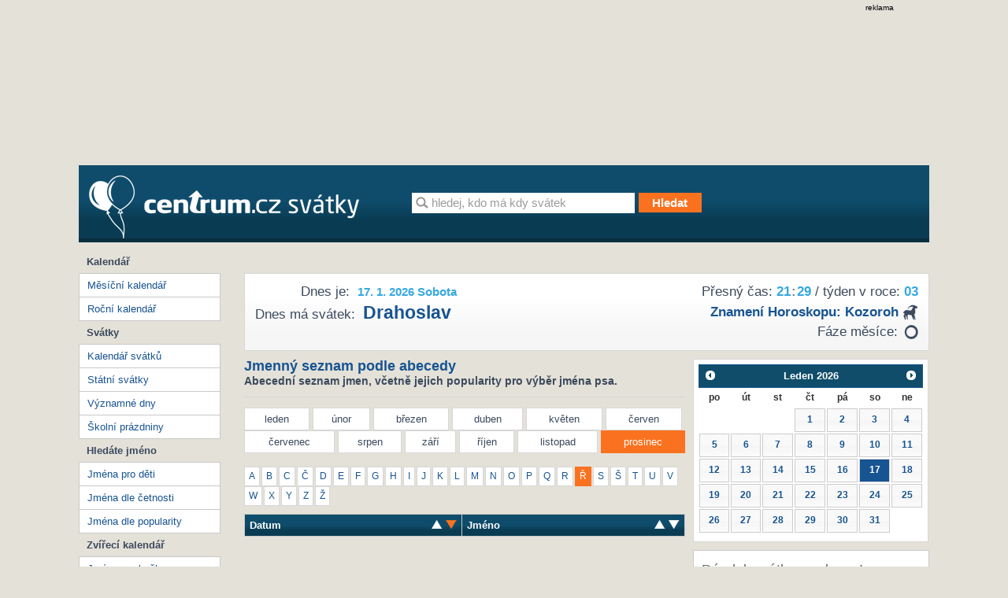

--- FILE ---
content_type: text/html; charset=utf-8
request_url: https://svatky.centrum.cz/jmenny-seznam/psijmena/?letter=%C5%99&month=12
body_size: 7336
content:
<!doctype html>
<!--[if IE 7 ]>
<html class="ie7 css3pie" lang="cs" id="cs"> <![endif]-->
<!--[if IE 8 ]>
<html class="ie8 css3pie" lang="cs" id="cs"> <![endif]-->
<!--[if IE 9 ]>
<html class="ie9" lang="cs" id="cs"> <![endif]-->
<!--[if (gt IE 9)|!(IE)]><!-->
<html lang="cs" id="cs"> <!--<![endif]-->
	<head>
<!-- Google Tag Manager -->
<script>(function(w,d,s,l,i){ w[l]=w[l]||[]; w[l].push({'gtm.start':
	new Date().getTime(),event:'gtm.js'});var f=d.getElementsByTagName(s)[0],
	j=d.createElement(s),dl=l!='dataLayer'?'&l='+l:'';j.async=true;j.src=
	'https://www.googletagmanager.com/gtm.js?id='+i+dl;f.parentNode.insertBefore(j,f);
    })(window,document,'script','dataLayer','GTM-N3T8G5C');
</script>
<!-- End Google Tag Manager -->

		<meta charset="utf-8">
		<title>	
	
	Jména
	
	
	
	 pro psy 
	 v měsíci Prosinec
	 na písmeno Ř
 | Svátky Centrum.cz</title>
	<!--[if IE]>
	<meta http-equiv="X-UA-Compatible" content="IE=edge,chrome=1"><![endif]-->
		<meta name="author" content="Economia">
		<meta name="keywords"
			  content="Svátky, Kalendář, Jména pro děti, Státní svátky, Kalendář svátků, Jméno pro kočku, Jméno pro psa">
		<meta name="description" content="Na této stránce naleznete seznam psích jmen a kdy má jaký pes svátek.">
		<meta name="robots" content="all">
		<meta name="viewport" content="width=device-width; initial-scale=1.0">
		<meta name="referrer" content="no-referrer-when-downgrade">


		<link type="text/css" href="//svatky.centrum.cz/static/css/screen.css?version=4" media="screen" rel="stylesheet">
		<link type="text/css" href="//svatky.centrum.cz/static/css/jquery-ui-1.8.21.custom.css" media="screen" rel="stylesheet">

		<link href="//svatky.centrum.cz/static/favicon.ico" rel="shortcut icon">
		<link href="//svatky.centrum.cz/static/humans.txt" rel="author" type="text/plain">
		<link href="http://svatky.centrum.cz/jmenny-seznam/psijmena/?letter=%C5%99&month=12" rel="canonical">

		<script src="//svatky.centrum.cz/static/js/jquery-1.7.2.min.js"></script>
		<script src="//svatky.centrum.cz/static/js/jquery-ui-1.8.21.custom.min.js"></script>

		
<script>
    window.gdprAppliesGlobally = true;
    function a (e) {
        if (!window.frames[e]) {
            if (document.body && document.body.firstChild) { var t = document.body; var n = document.createElement("iframe"); n.style.display = "none"; n.name = e; n.title = e; t.insertBefore(n, t.firstChild) }
            else { setTimeout(function () { a(e) }, 5) }
        }
    }
    function e (n, r, o, c, s) {
        function e (e, t, n, a) { if (typeof n !== "function") { return } if (!window[r]) { window[r] = [] } var i = false; if (s) { i = s(e, t, n) } if (!i) { window[r].push({ command: e, parameter: t, callback: n, version: a }) } }
        e.stub = true;
        function t (a) {
            if (!window[n] || window[n].stub !== true) { return }
            if (!a.data) { return }
            var i = typeof a.data === "string"; var e; try { e = i ? JSON.parse(a.data) : a.data } catch (t) { return } if (e[o]) { var r = e[o]; window[n](r.command, r.parameter, function (e, t) { var n = {}; n[c] = { returnValue: e, success: t, callId: r.callId }; a.source.postMessage(i ? JSON.stringify(n) : n, "*") }, r.version) }
        }
        if (typeof window[n] !== "function") { window[n] = e; if (window.addEventListener) { window.addEventListener("message", t, false) } else { window.attachEvent("onmessage", t) } }
    }
    e("__tcfapi", "__tcfapiBuffer", "__tcfapiCall", "__tcfapiReturn"); a("__tcfapiLocator");
    (function (e) {
        var t = document.createElement("script");
        t.id = "spcloader";
        t.type = "text/javascript";
        t.async = true;
        t.src = "https://sdk.privacy-center.org/" + e + "/loader.js?target=" + document.location.hostname;
        t.charset = "utf-8";
        var n = document.getElementsByTagName("script")[0];
        n.parentNode.insertBefore(t, n)
    })("9a8e2159-3781-4da1-9590-fbf86806f86e");
    window.didomiLoaded = true;
    var script = document.createElement("script");
    script.type = "text/javascript";
    script.src = "https://cdn.cpex.cz/cmp/v2/cpex-cmp-upgrade.min.js";
    document.head.append(script);
</script>
<script src="//prod-snowly-sasic.stdout.cz/dist/economia/sasic.min.js" onLoad="_sasic.init()"  type="text/javascript"></script>

<script type="text/javascript">
    window._sasic_queue = window._sasic_queue || [];

    _sasic_queue.push(['group', {
        options: {
            site: 'hp',
            area: 'svatky',
            targets: {
                device: "d",
            }
        },
	callback: function(e) {
		var position = e.position; // Reference of position object
		var type     = e.type;
		var is_empty = e.is_empty;
		if (type === 'insert' && !is_empty) {
			$(position.options.element).closest(".reklama").show();
		}
	}


	}]);
</script>
	</head>
	<body>
<!-- Google Tag Manager (noscript) -->
<noscript><iframe src="https://www.googletagmanager.com/ns.html?id=GTM-N3T8G5C"
				  height="0" width="0" style="display:none;visibility:hidden"></iframe>
</noscript>
<!-- End Google Tag Manager (noscript) -->

<script>
    var dataLayer = dataLayer || [];
    dataLayer.push({});
</script>
		<script> document.body.className += ' js' </script>

		<div class="brand-a" id="brand-a">
				<div class="brand-b" id="brand-b">
					<div class="brand-c" id="brand-c">
<div class="reklama leaderboard">
	<div class="text-reklama">reklama</div>
	<div id="sas-leaderboard">
		<script type="text/javascript">
            _sasic_queue.push(['position',
                {
                    elementId: 'sas-leaderboard',
                    options: {
                        targets: {
                            supertag: 'leader',
                            pos: 1,
                        },
                    },
                }
            ]);
		</script>
	</div>
</div>

						<!-- Page -->
						<div id="page">
							<div id="page-box">
								<div id="ahead" class="clearfix">
								</div>

								<div class="content-wrapper">

									<div id="header" class="clearfix">
										<div id="header-box" class="clearfix">
											<div id="logo">
												<a title="Svátky od Centrum.cz" href="http://svatky.centrum.cz">
													<img src="//svatky.centrum.cz/static/css/logo.png"
														 srcset="//svatky.centrum.cz/static/css/logo@2x.png 2x, //svatky.centrum.cz/static/css/logo@2x.png 700w, //svatky.centrum.cz/static/css/logo@2x.png 700w 2x"
														 alt="The Image">
												</a>
											</div>
											<!-- Search form -->
											<form id="searchform" method="get" action="/hledani/"
												  class="searchform clearfix">
												<input type="text"
													   value="hledej, kdo má kdy svátek"
													   id="query" name="q" class="text" autocomplete="off"
													   onblur="if (this.value == '') {this.value = this.defaultValue}"
													   onfocus="if (this.value == this.defaultValue) {this.value = ''}">
												<input type="submit" title="Hledat" value="Hledat"
													   class="submit disabled button button-orange">
											</form>
										</div><!-- end header-box -->
									</div><!-- end header -->

									<div id="container" class="clearfix">
										<div id="container-box" class="clearfix">
											<div id="content">
												<div id="content-box">
<div id="content-top" class="gra-silver clearfix">
	<div id="page-time">
		<div id="time-accurate">Přesný čas: <span id="clock" class="title">21<span>:</span>29</span> / týden v roce: <span>03</span></div>
		<div id="horoscope" class="horoscope"><strong><a href="http://astrocafe.centrum.cz/horoskopy/charakteristika-znameni/detail-znameni/?id_znameni=11" title="Znamení horoskopu: Kozoroh" target="_blank">Znamení horoskopu: <span class="icon capricorn">&nbsp;</span> kozoroh</a></strong></div>

		<div id="moon-faze">Fáze měsíce: 
				<div class="moon-ico moon-none" title="nov">novoluní</div>
		</div>
	</div>
	<div id="page-title">
		<div id="title"><span class="title">Dnes je:</span> <div class="h1">17. 1. 2026 Sobota</div></div>
		<div id="holiday"><span class="title">Dnes má svátek:</span> <h2><a title="Drahoslav" href="/svatky/jmenne-svatky/drahoslav-16/">Drahoslav</a></h2></div>
	</div>
	<script>
	/* Clock script (c) Centrum holdings s.r.o. 2012 */
	var clock = {
		hour: 11,
		minute: 28,
		second: 45,
		element: null,
		signa: ':',
		start: function(hour, minute, second) {
			this.hour = parseInt(hour);
			this.minute = parseInt(minute);
			this.second = parseInt(second);			
			this.element = document.getElementById('clock');
			setInterval('clock.timer()', 1000);
		},
		timer: function() {
			this.second++;
			if (this.second == 60) {
				this.second = 0;
				this.minute++;
				if (this.minute == 60) {
					this.minute = 0;
					this.hour++;
					if (this.hour == 24) {
						this.hour = 0;
					}
				}
			}
			this.element.innerHTML = this.formatNumber(this.hour) + 
				this.blink() + this.formatNumber(this.minute); 
		},
		formatNumber: function(number) {
			if (number < 10) number = '0' + number;
			return number;
		},
		blink: function() {			
			if (this.signal == '<span></span>') this.signal = '<span>:</span>'; else this.signal = '<span></span>';
			return this.signal;
		}
	}
	</script>
	<script>
		clock.start("21", "29", "43");
	</script>
</div><!-- END content-top --><div id="content-data">
	<h1 class="h2 head-line">
		Jmenný seznam podle abecedy
		<div>
			Abecední seznam jmen, včetně jejich popularity pro výběr jména psa.
		</div>
	</h1>
	<div class="hr">&nbsp;</div>
	<div class="content-moths">
		<ul class="clearfix">
			<li><a  title="leden" href="/jmenny-seznam/psijmena/?month=1&amp;letter=%C5%99">leden</a></li>
			<li><a  title="únor" href="/jmenny-seznam/psijmena/?month=2&amp;letter=%C5%99">únor</a></li>
			<li><a  title="březen" href="/jmenny-seznam/psijmena/?month=3&amp;letter=%C5%99">březen</a></li>
			<li><a  title="duben" href="/jmenny-seznam/psijmena/?month=4&amp;letter=%C5%99">duben</a></li>
			<li><a  title="květen" href="/jmenny-seznam/psijmena/?month=5&amp;letter=%C5%99">květen</a></li>
			<li><a  title="červen" href="/jmenny-seznam/psijmena/?month=6&amp;letter=%C5%99">červen</a></li>
		</ul><ul>
			<li><a  title="červenec" href="/jmenny-seznam/psijmena/?month=7&amp;letter=%C5%99">červenec</a></li>
			<li><a  title="srpen" href="/jmenny-seznam/psijmena/?month=8&amp;letter=%C5%99">srpen</a></li>
			<li><a  title="září" href="/jmenny-seznam/psijmena/?month=9&amp;letter=%C5%99">září</a></li>
			<li><a  title="říjen" href="/jmenny-seznam/psijmena/?month=10&amp;letter=%C5%99">říjen</a></li>
			<li><a  title="listopad" href="/jmenny-seznam/psijmena/?month=11&amp;letter=%C5%99">listopad</a></li>
			<li class="last active"><a href="/jmenny-seznam/psijmena/?letter=%C5%99" title="prosinec" href="/jmenny-seznam/psijmena/?month=12&amp;letter=%C5%99">prosinec</a></li>
		</ul>
	</div>


	<ul id="content-alphabet" class="clearfix">
			<li><a  href="/jmenny-seznam/psijmena/?letter=a&amp;month=12"><span>A</span></a></li>
			<li><a  href="/jmenny-seznam/psijmena/?letter=b&amp;month=12"><span>B</span></a></li>
			<li><a  href="/jmenny-seznam/psijmena/?letter=c&amp;month=12"><span>C</span></a></li>
			<li><a  href="/jmenny-seznam/psijmena/?letter=%C4%8D&amp;month=12"><span>Č</span></a></li>
			<li><a  href="/jmenny-seznam/psijmena/?letter=d&amp;month=12"><span>D</span></a></li>
			<li><a  href="/jmenny-seznam/psijmena/?letter=e&amp;month=12"><span>E</span></a></li>
			<li><a  href="/jmenny-seznam/psijmena/?letter=f&amp;month=12"><span>F</span></a></li>
			<li><a  href="/jmenny-seznam/psijmena/?letter=g&amp;month=12"><span>G</span></a></li>
			<li><a  href="/jmenny-seznam/psijmena/?letter=h&amp;month=12"><span>H</span></a></li>
			<li><a  href="/jmenny-seznam/psijmena/?letter=i&amp;month=12"><span>I</span></a></li>
			<li><a  href="/jmenny-seznam/psijmena/?letter=j&amp;month=12"><span>J</span></a></li>
			<li><a  href="/jmenny-seznam/psijmena/?letter=k&amp;month=12"><span>K</span></a></li>
			<li><a  href="/jmenny-seznam/psijmena/?letter=l&amp;month=12"><span>L</span></a></li>
			<li><a  href="/jmenny-seznam/psijmena/?letter=m&amp;month=12"><span>M</span></a></li>
			<li><a  href="/jmenny-seznam/psijmena/?letter=n&amp;month=12"><span>N</span></a></li>
			<li><a  href="/jmenny-seznam/psijmena/?letter=o&amp;month=12"><span>O</span></a></li>
			<li><a  href="/jmenny-seznam/psijmena/?letter=p&amp;month=12"><span>P</span></a></li>
			<li><a  href="/jmenny-seznam/psijmena/?letter=q&amp;month=12"><span>Q</span></a></li>
			<li><a  href="/jmenny-seznam/psijmena/?letter=r&amp;month=12"><span>R</span></a></li>
			<li class="active"><a href="/jmenny-seznam/psijmena/?month=12" href="/jmenny-seznam/psijmena/?letter=%C5%99&amp;month=12"><span>Ř</span></a></li>
			<li><a  href="/jmenny-seznam/psijmena/?letter=s&amp;month=12"><span>S</span></a></li>
			<li><a  href="/jmenny-seznam/psijmena/?letter=%C5%A1&amp;month=12"><span>Š</span></a></li>
			<li><a  href="/jmenny-seznam/psijmena/?letter=t&amp;month=12"><span>T</span></a></li>
			<li><a  href="/jmenny-seznam/psijmena/?letter=u&amp;month=12"><span>U</span></a></li>
			<li><a  href="/jmenny-seznam/psijmena/?letter=v&amp;month=12"><span>V</span></a></li>
			<li><a  href="/jmenny-seznam/psijmena/?letter=w&amp;month=12"><span>W</span></a></li>
			<li><a  href="/jmenny-seznam/psijmena/?letter=x&amp;month=12"><span>X</span></a></li>
			<li><a  href="/jmenny-seznam/psijmena/?letter=y&amp;month=12"><span>Y</span></a></li>
			<li><a  href="/jmenny-seznam/psijmena/?letter=z&amp;month=12"><span>Z</span></a></li>
			<li><a  href="/jmenny-seznam/psijmena/?letter=%C5%BE&amp;month=12"><span>Ž</span></a></li>
	</ul>
	<table class="t-table list-names" id="list-names">
		<tr>
			<th class="date">
				<a title="sort ascending" class="sort-asc-active sortable sort-asc" href="/jmenny-seznam/psijmena/?letter=%C5%99&amp;month=12"><span>sort ascending</span></a> 
				<a title="sort descending" class="sortable sort-desc" href="/jmenny-seznam/psijmena/?order=dd&amp;letter=%C5%99&amp;month=12"><span>sort descending</span></a>
			Datum</th>
			<th class="name">
				<a title="sort ascending" class="sortable sort-asc" href="/jmenny-seznam/psijmena/?order=na&amp;letter=%C5%99&amp;month=12"><span>sort ascending</span></a> 
				<a title="sort descending" class="sortable sort-desc" href="/jmenny-seznam/psijmena/?order=nd&amp;letter=%C5%99&amp;month=12"><span>sort descending</span></a> 
			Jméno</th>
		</tr>
	</table>
</div>
<div id="content-column">
	<div id="calendar-small"></div>
	<script>
		jQuery(document).ready(function($) {
			$.datepicker.regional['cs'] = {
				closeText: 'Zavřít',
				prevText: '&#x3c;Dříve',
				nextText: 'Později&#x3e;',
				currentText: 'Nyní',
				monthNames: ['Leden','Únor','Březen','Duben','Květen','Červen','Červenec','Srpen','Září','Říjen','Listopad','Prosinec'],
				monthNamesShort: ['led','úno','bře','dub','kvě','čer','čvc','srp','zář','říj','lis','pro'],
				dayNames: ['neděle', 'pondělí', 'úterý', 'středa', 'čtvrtek', 'pátek', 'sobota'],
				dayNamesShort: ['ne', 'po', 'út', 'st', 'čt', 'pá', 'so'],
				dayNamesMin: ['ne','po','út','st','čt','pá','so'],
				weekHeader: 'Týd',
				dateFormat: 'dd.mm.yy',
				firstDay: 1,
				isRTL: false,
				defaultDate: '26-01-17',
				dateFormat: "yy-mm-dd",
				onSelect: openDate,
				showMonthAfterYear: false,
				yearSuffix: ''};
			$.datepicker.setDefaults($.datepicker.regional['cs']);
			$( "#calendar-small" ).datepicker($.datepicker.regional[ "cs" ]);
		});

		var months = ["leden","unor","brezen","duben","kveten","cerven","cervenec","srpen","zari","rijen","listopad","prosinec"];

		function openDate(data) {
			//alert(data);
			var date = data.split('-');
			if (date[1][0] == "0") date[1] = date[1][1];
			var link = "\/" + date[0] + '/' + months[parseInt(date[1])] + '/' + date[2];
			window.location = link;
}	</script>
	<div class="content-column-box">
		<div class="header">Dárek k svátku se slevou!</div>
		
	</div>
	<div class="content-column-box">
		<div class="header">Najisto: Tipy na dárky k svátku</div>
		    <div class="amplion-item">
        <div>Klasické i netradiční dárky k svátku
            <a target="_blank" href="http://najisto.centrum.cz/internetove-obchody-a-sluzby/on-line-obchody/zabavni-a-darkove-zbozi/darkove-predmety/"
            title="Klasické i netradiční dárky k svátku">více</a>
        </div>
        <a target="_blank" title="Klasické i netradiční dárky k svátku" href="http://najisto.centrum.cz/internetove-obchody-a-sluzby/on-line-obchody/zabavni-a-darkove-zbozi/darkove-predmety/"><img src="http://si0.cz/svatky/static/css/najisto_darky.jpg" alt="Klasické i netradiční dárky k svátku"></a>
    </div>
    <div class="amplion-item">
        <div>Darujte k svátku květiny
            <a target="_blank" href="http://najisto.centrum.cz/rodina-a-spolecnost/smutecni-sluzby/kvetinarstvi/"
            title="Darujte k svátku květiny">více</a>
        </div>
        <a target="_blank" title="Darujte k svátku květiny" href="http://najisto.centrum.cz/rodina-a-spolecnost/smutecni-sluzby/kvetinarstvi/"><img src="http://si0.cz/svatky/static/css/najisto_kvetiny.jpg" alt="Darujte k svátku květiny"></a>
    </div>
	</div>
		
</div><!-- END Content Column -->
												</div>
											</div>
<div id="column">
	<div class="column-box">
		<div id="column-menu">
			<ul class="column-menu">
				<li class="label">Kalendář</li>
				<li><a title="Měsíční kalendář" href="/">Měsíční kalendář</a></li>
				<li><a title="Roční kalendář" href="/kalendar-rocni/">Roční kalendář</a></li>
			</ul>
			<ul class="column-menu">
				<li class="label">Svátky</li>
				<li><a title="Kalendář svátků" href="/svatky/jmenne-svatky/">Kalendář svátků</a></li>
				<li><a title="Státní svátky" href="/svatky/statni-svatky/">Státní svátky</a></li>
				<li><a title="Významné dny" href="/svatky/vyznamne-dny/">Významné dny</a></li>
				<li><a title="Školní prázdniny" href="/svatky/prazdniny/">Školní prázdniny</a></li>
			</ul>
			<ul class="column-menu">
				<li class="label">Hledáte jméno</li>
				<li><a title="Jména pro děti" href="/jmenny-seznam/">Jména pro děti</a></li>
				<li><a title="Jména dle četnosti" href="/jmenny-seznam/jmena-dle-cetnosti/">Jména dle četnosti</a></li>
				<li><a title="Jména dle popularity" href="/jmenny-seznam/jmena-dle-popularity/">Jména dle popularity</a></li>
			</ul>
			<ul class="column-menu">
				<li class="label">Zvířecí kalendář</li>
				<li><a title="Jméno pro kočku" href="/jmenny-seznam/kocicijmena/">Jméno pro kočku</a></li>
				<li><a class="active" title="Jméno pro psa" href="/jmenny-seznam/psijmena/">Jméno pro psa</a></li>
			</ul>
		</div>
	</div>
	<div class="column-box">
	<div class="content-column-box">
		<div class="header">Nejnovější příspěvky</div>
		<ul>
<li><a href="/clanek/28-rijna-den-vzniku-ceskoslovenka/63/">Den vzniku Československa</a></li>    
<li><a href="/clanek/dusicky-pamatka-vsech-zemrelych/62/">Dušičky</a></li>
    <li><a href="/clanek/velikonoce/60/">Velikonoce</a></li>
    <li><a href="/clanek/ruska-jmena/55/">Ruská jména</a></li>
       <li><a href="/clanek/cirkevni-svatky/50/">Církevní svátky</a></li>
    <li><a href="/clanek/americka-jmena/52/">Americká jména</a></li>
    <li><a href="/clanek/francouzska-jmena/53/">Francouzská jména</a></li>
    <li><a href="/clanek/italska-jmena/54/">Italská jména</a></li>
    <li><a href="/clanek/svatek-zamilovanych/56/">Svátek zamilovaných</a></li>
    <li><a href="/clanek/dali-byste-svym-detem-dve-krestni-jmena/57/">Dali byste svým dětem dvě křestní jména?</a></li>
    <li><a href="/clanek/slavime-mezinarodni-den-zen/58/">Slavíme Mezinárodní den žen?</a></li>
    <li><a href="/clanek/co-rikate-na-elektronicka-prani-k-svatku/59/">Co říkáte na elektronická přání k svátku?</a></li>
</ul>
	</div>
	<div class="content-column-box">
		<div class="header">Tipy k svátku</div>
		<a href="http://svatky.centrum.cz/clanek/tipy-k-svatku/35/">Slavíte svátek?</a>
	</div>
	<div class="content-column-box">
		<div class="header">Význam našich svátků</div>
		<a href="http://svatky.centrum.cz/clanek/vyznam-nasich-svatku/31/">Naše svátky a jejich významy</a>
	</div>
	<div class="content-column-box">
		<div class="header">Svátky v zahraničí</div>
		<a href="http://svatky.centrum.cz/clanek/svatky-v-zahranici/33/">Svátky u sousedů</a>
	</div>
	<div class="content-column-box">
		<div class="header">O významných dnech</div>
		<a href="http://svatky.centrum.cz/clanek/o-vyznamnych-dnech/37/">Znáte naše významné dny?</a>
	</div>
	</div>
		</div><!-- end column -->										</div>
<div class="reklama megaboard">
	<div class="text-reklama">reklama</div>
	<div id="sas-megaboard">
		<script type="text/javascript">

            _sasic_queue.push(['position',
                {
                    elementId: 'sas-megaboard',
                    options: {
                        targets: {
                            supertag: 'megaboard',
                            pos: 1,
                        },
                        async: false,
                    },
                }
            ]);

		 </script>
	</div>
</div>									</div>
									<!-- footer -->
									<div id="footer" class="layout">
<!-- footerWrap -->
<div id="footerWrap">
	<div itemtype="http://schema.org/WPFooter" itemscope="" role="contentinfo"
	id="footer-box">
		<div id="paticka-utm" class="paticka">
			<p>
				<a href="https://www.centrum.cz/?utm_source=svatky.centrum.cz&amp;utm_medium=footer">Centrum.cz</a> |
				<a href="https://atlas.centrum.cz/?utm_source=svatky.centrum.cz&amp;utm_medium=footer">Atlas.cz</a> 1999 &ndash; 2026 &copy; Economia, a.s.
				<a href="http://economia.ihned.cz/o-spolecnosti/?utm_source=svatky.centrum.cz&amp;utm_medium=footer">O nás</a> |
				<a href="https://www.centrum.cz/sluzby/?utm_source=svatky.centrum.cz&amp;utm_medium=footer">Všechny služby </a> |
				<a href="http://economia.jobs.cz/?utm_source=svatky.centrum.cz&amp;utm_medium=footer">Volná místa</a> |
				<a href="http://economia.ihned.cz/inzerce/online-produkty/?utm_source=svatky.centrum.cz&amp;utm_medium=footer">Reklama </a> |
				<a href="http://www.agentura-najisto.cz/?utm_source=svatky.centrum.cz&utm_medium=footer">Propagace podnikání</a> |
				<a href="https://economia.cz/smluvni-podminky-sluzby-centrum-cz-e-mail/" target="_blank">Všeobecné podmínky</a> |
				<a href="https://economia.cz/prohlaseni-o-cookies/" target="_blank">Cookies</a> |
				<a class="eco-cmp-show-settings" href="javascript:void(0);">Nastavení soukromí</a> |
				<a href="https://economia.cz/ochrana-osobnich-udaju/" target="_blank">Ochrana osobních údajů</a> |
				<a href="https://economia.cz/zpracovani-osobnich-udaju/" target="_blank">Zpracování osobních údajů</a> |
				<a href="http://napoveda.centrum.cz/?utm_source=svatky.centrum.cz&amp;utm_medium=footer">Nápověda</a>
			</p>
			<p>Jakékoliv užití obsahu, včetně převzetí článků je bez souhlasu
				<a href="http://economia.ihned.cz/o-spolecnosti/?utm_source=svatky.centrum.cz&amp;utm_medium=footer"><strong>Economia, a.s.</strong></a> zapovězeno.</p>
		</div>
	</div>
</div>
									</div>
								</div>


							</div>
						</div>

					</div>
				</div>
		</div>

		<!-- Netmonitor -->
		<!-- (C)2000-2013 Gemius SA - gemiusAudience / centrumcz / Svatky Centrum -->
<script type="text/javascript">
<!--//--><![CDATA[//><!--
var pp_gemius_identifier = 'ba1LyULx0LgWYDE0Ic1Cp6e17HjgW3h5GF192AKG_9n.B7';
// lines below shouldn't be edited
function gemius_pending(i) { window[i] = window[i] || function() { var x = window[i+'_pdata'] = window[i+'_pdata'] || []; x[x.length]=arguments;};};
gemius_pending('gemius_hit'); gemius_pending('gemius_event'); gemius_pending('pp_gemius_hit'); gemius_pending('pp_gemius_event');
(function(d,t) { try { var gt=d.createElement(t),s=d.getElementsByTagName(t)[0]; gt.setAttribute('async','async'); gt.setAttribute('defer','defer');
 gt.src='https://spir.hit.gemius.pl/xgemius.js'; s.parentNode.insertBefore(gt,s);} catch (e) {}})(document,'script');
//--><!]]>
</script><!-- end Netmonitor -->
<script>
	_sasic_queue.push(['loadAll']);
</script><script>
    window.AlsOptions = { tag: 'svatky' };
</script>
<script src="https://prod-snowly-als.stdout.cz/dist/als.min.js" async onLoad="_feLogging.initLogging()"></script>


	</body>
</html>
